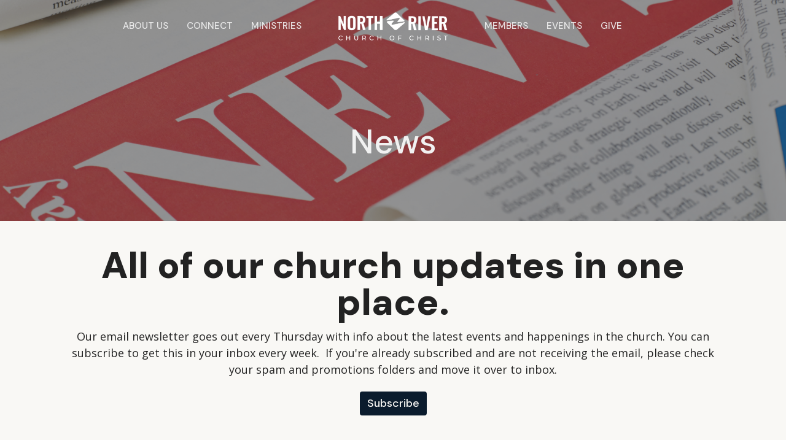

--- FILE ---
content_type: text/html; charset=utf-8
request_url: https://www.nrcoc.org/news?month=Feb&year=2021
body_size: 50040
content:
<!DOCTYPE html>
<html lang="en">
  <head>
  <meta charset="UTF-8">
  <meta content="IE=edge,chrome=1" http-equiv="X-UA-Compatible"/>
  <meta content="width=device-width, initial-scale=1.0" name="viewport"/>
  <meta content="North River Church of Christ" name="author"/>
  <title>
    News Post | North River Church of Christ
  </title>
  <meta content="Church, Bible-based, non-denominational, Atlanta, Marietta Love, God, Jesus, Spirit, best, good, near me, diverse, diversity, great singing, worship, christian, Christ, baptism, baptize, church in marietta" name="keywords" />
  
    <meta name="robots" content="index,follow" />
  
  
  <link href="https://dq5pwpg1q8ru0.cloudfront.net/2025/11/06/12/34/42/718530c3-fd01-4bb5-8a22-dc5fe5afd770/Icon-03.png" rel="shortcut icon" type="image/x-icon" />
  <meta name="csrf-param" content="authenticity_token" />
<meta name="csrf-token" content="KxAPx6wWG86EKb9s/6sTjlIQQPU278dMdKQME8FUM68P3ANHpJbB/ZJsXTUaGGMzeQ7y4G00mzRMAQq4kgB8zA==" />

  <link rel="preconnect" href="https://fonts.gstatic.com/" crossorigin>
  <link rel="preload" href="/fonts/fontawesome/webfont.woff?v=3.2.1" as="font" type="font/woff" crossorigin>

  <link rel="stylesheet" media="all" href="/themes/stylesheet.css?timestamp=2025-12-24+07%3A36%3A32+-0500" />
  <link rel="stylesheet" media="print" href="https://dq5pwpg1q8ru0.cloudfront.net/assets/print-c1b49d74baf454d41a08041bb7881e34979fe0b297fba593578d70ec8cc515fd.css" />

	<link href="https://fonts.googleapis.com/css?family=DM+Sans:100,200,300,regular,500,600,700,800,900,100italic,200italic,300italic,italic,500italic,600italic,700italic,800italic,900italic|Open+Sans:300,regular,500,600,700,800,300italic,italic,500italic,600italic,700italic,800italic&amp;display=swap" rel="stylesheet" type="text/css" async="async" />
  

  <script src="https://dq5pwpg1q8ru0.cloudfront.net/assets/application-baedfe927b756976bd996cb2c71963c5d82c94e444650affbb4162574b24b761.js"></script>
  <script src="https://dq5pwpg1q8ru0.cloudfront.net/packs/js/application-48235911dc1b5b550236.js"></script>
  <script src="https://cdnjs.cloudflare.com/ajax/libs/handlebars.js/4.7.7/handlebars.min.js" defer="defer"></script>


  <!--[if lt IE 9]>
  <script src="https://dq5pwpg1q8ru0.cloudfront.net/javascripts/html5shiv.js"></script>
  <script src="https://dq5pwpg1q8ru0.cloudfront.net/javascripts/respond.min.js"></script>
  <![endif]-->



      <!-- Global site tag (gtag.js) - Google Analytics -->
      <script async src="https://www.googletagmanager.com/gtag/js?id=G-EML27T1NHL"></script>
      <script>
        window.dataLayer = window.dataLayer || [];
        function gtag(){dataLayer.push(arguments);}
        gtag('js', new Date());

        gtag('config', 'G-EML27T1NHL');
      </script>

  


</head>

  <body class="body_news_index body_news_posts_index   news-index   relative d-flex flex-column">
      <div class="d-flex ">
        <div class="site-content-container">
    

  <div class="system">
  </div>

  <div id="top-menus-container">
    <div id="top-menus">
  <div id="alert-container">
  </div>


  <div class="js-menus pos pos-t-0 pos-l-0 w-100 z-index-1 js-main-menu-opaque  bg-none z-index-navbar">
    
    <div id="main-menu-container">
      
<nav id="main_menu" class="relative main-menu-elkhorn bg-dark bg-none p-2 p-md-3">
  <div class="bg-dark pos pos-cover js-main-menu-background-opacity" style="opacity:0.0;"></div>
  <div class="relative d-flex d-block hidden-lg justify-content-center w-100">
    
      
      <a class="main-menu-logo main-menu-elkhorn-logo my-auto flex-shrink-0" href="/">
        <img alt="North River Church of Christ" class="logo-size-small" src="https://dq5pwpg1q8ru0.cloudfront.net/2025/11/06/12/35/42/63bdabe7-ebd6-4a95-a614-6403ca1f83ba/Main%20logo-03_white.png" />
</a>



      <button type="button" class="btn bg-none p-1 border-0 pos pos-r-0 pos-middle collapsed pr-0" data-toggle="collapse" data-target="#main_menu_collapse" aria-expanded="false">
    <span class="sr-only">Toggle navigation</span>
    <span class="svg-link">
      <svg xmlns="http://www.w3.org/2000/svg" height="24" viewBox="0 0 24 24" width="24">
    <path d="M0 0h24v24H0z" fill="none"></path>
    <path d="M3 18h18v-2H3v2zm0-5h18v-2H3v2zm0-7v2h18V6H3z"></path>
</svg>
 Menu
    </span>
  </button>

  </div>

  <div class="collapse main-menu-collapse-lg text-center" id="main_menu_collapse">


        <ul class="main-menu-list main-menu-elkhorn-list ">
            
  <li class="menu-item hover-underline-left">
      <a class="menu-link " href="/about">About Us</a>
  </li>


            
  <li class="menu-item hover-underline-left">
      <a class="menu-link " href="https://nrcoc.org/welcome">Connect</a>
  </li>


            
  <li class="menu-item hover-underline-left">
      <a class="menu-link " href="/ministries">Ministries</a>
  </li>


        </ul>
        <div class="main-menu-elkhorn-logo-container  hidden-xs hidden-sm hidden-md px-4">
          
      
      <a class="main-menu-logo main-menu-elkhorn-logo " href="/">
        <img alt="North River Church of Christ" class="logo-size-small" src="https://dq5pwpg1q8ru0.cloudfront.net/2025/11/06/12/35/42/63bdabe7-ebd6-4a95-a614-6403ca1f83ba/Main%20logo-03_white.png" />
</a>


        </div>
        <ul class="main-menu-list main-menu-elkhorn-list ">
            
  <li class="menu-item hover-underline-left">
      <a class="menu-link " href="/member-resources">Members</a>
  </li>


            
  <li class="menu-item hover-underline-left">
      <a class="menu-link " href="https://nrcoc.org/pages/church-calendar">Events</a>
  </li>


            
  <li class="menu-item hover-underline-left">
      <a class="menu-link " href="/give">Give</a>
  </li>


        </ul>
  </div>
</nav>

    </div>
  </div>
</div>

  </div>

  <div id="header-container" class="relative">
    <div id="header" class="header relative bg-cover bg-none w-100
            
            d-flex
            py-3 py-md-5
            logo-offset-small
            bg-dark"
     style="background-image:url(&#39;https://dq5pwpg1q8ru0.cloudfront.net/2022/03/02/10/44/27/a1d9f678-a5bf-4709-aaaf-aca169f1a6bd/news%20(2).png&#39;); background-position: center left; min-height: 50vh;">
  
  

<div id="page-header-overlay" class="bg-dark pos pos-cover" style="opacity:0.5;" data-header-opacity="0.5"></div>
    <div class="container relative d-flex flex-column mt-5">
      
      <div class="my-auto ">
        <div class="text-center">
          <div class="relative d-inline-block break-word">
            <h1 class="header-heading ">
                    News

            </h1>
          </div>
        </div>
        
        <div class="text-center mt-3">
          

        </div>
      </div>

      
    </div>
  
  
  <!--<div class="pos pos-b-1 pos-l-1">
    <button class="js-play-video-button p-2 bg-none border-0 d-none" style="opacity: 0.5;">
    </button>
    <button class="js-pause-video-button p-2 bg-none border-0 d-none" style="opacity: 0.5;">
    </button>
    <div class="js-loading-video-button">
      <div class="d-flex p-2" style="opacity: 0.5;">
      </div>
    </div>
  </div>-->

</div>


  </div>

  <main role="main" class="content flex-grow-1  news_posts_index clearfix m-0 p-0">
    <link rel="alternate" type="application/rss+xml" title="RSS" href="https://www.nrcoc.org/news" />





  

<div>
    <div id="top-blocks-wrapper">
        <div id="block-1466"
  class="relative block-wrapper  "
  data-block="1466" data-order-path="/blocks/1466/block_elements/order"
  data-user-order-path="/blocks/1466/block_elements/order_users">
    <div class="js-block-container ">
      <div class="bg-primary-counter relative bg-none overflow-hidden js-block-background js-block-height" style="min-height: 38vh;">

          <!-- Background Videos -->
  <!-- Background Image -->
  <div class="bg-cover pos pos-0 js-block-background-photo " style=""></div>

<!-- Opacity Overlay -->
<div class="bg-primary-counter pos pos-cover js-block-background js-block-opacity" style="opacity: 1.0;" data-block-overlay></div>


            <div class="inner-block-wrapper">
              <div class="d-flex align-items-center text-center py-sm-5 px-sm-5 js-block-adjust-padding py-md-0 px-md-10 js-block-height" style="min-height: 38vh;">
  <div class="container relative">
      <div class="body break-word accent-color text-default"><h2 class="font-def-heading1">All of our church updates in one place.</h2>
<p>Our email newsletter goes out every Thursday with info about the latest events and happenings in the church. You can subscribe to get this in your inbox every week.&nbsp; If you're already subscribed and are not receiving the email, please check your spam and promotions folders and move it over to inbox.</p>
<p><a href="https://nrcoc.org/pages/subscribe-to-our-weekly-newsletter" class="btn btn-primary">Subscribe</a></p></div>
  </div>
</div>
            </div>
      </div>

    </div>
  </div>
  <div id="block-3568"
  class="relative block-wrapper  "
  data-block="3568" data-order-path="/blocks/3568/block_elements/order"
  data-user-order-path="/blocks/3568/block_elements/order_users">
    <div class="js-block-container ">
      <div class="bg-primary-counter relative bg-none overflow-hidden js-block-background js-block-height" style="min-height: 45vh;">

          <!-- Background Videos -->
  <!-- Background Image -->
  <div class="bg-cover pos pos-0 js-block-background-photo " style=""></div>

<!-- Opacity Overlay -->
<div class="bg-primary-counter pos pos-cover js-block-background js-block-opacity" style="opacity: 1.0;" data-block-overlay></div>


            <div class="inner-block-wrapper">
              <div class="d-flex align-items-center text-center py-sm-5 px-sm-5 js-block-adjust-padding py-md-10 px-md-10 js-block-height" style="min-height: 45vh;">
  <div class="container relative">
      <div class="body break-word accent-color text-default"><h2 class="font-def-heading1" style="text-align: center;"><strong><span style="letter-spacing: 0em;">Newsletters</span></strong></h2>
<p style="text-align: center;"><strong><a href="https://northriver.church/newsletters/214/display">December 4, 2025</a></strong></p>
<p style="text-align: center;"><strong><a href="https://northriver.church/newsletters/211/display">November 28, 2025</a></strong></p>
<p style="text-align: center;"><strong><a href="https://northriver.church/newsletters/210/display">November 20, 2025</a></strong></p>
<p style="text-align: center;"><strong><a href="https://northriver.church/newsletters/209/display">November 13, 2025</a></strong></p>
<p style="text-align: center;"><strong><a href="https://northriver.church/newsletters/208/display">November 6, 2025</a></strong></p>
<p style="text-align: center;"><strong><a href="https://northriver.church/newsletters/206/display">October 30, 2025</a></strong></p>
<p style="text-align: center;"><strong><a href="https://northriver.church/newsletters/205/display">October 23, 2025</a></strong></p>
<p style="text-align: center;"><a href="https://northriver.church/newsletters/203/display"><strong>October 16, 2025</strong></a></p>
<p style="text-align: center;"><a href="https://northriver.church/newsletters/202/display"><strong>October 9, 2025</strong></a></p>
<p style="text-align: center;"><a href="https://northriver.church/newsletters/200/display"><strong>October 2, 2025</strong></a></p>
<p style="text-align: center;"><a href="https://northriver.church/newsletters/197/display"><strong>September 26, 2025</strong></a></p>
<p style="text-align: center;"><a href="https://northriver.church/newsletters/196/display"><strong>September 18, 2025</strong></a></p>
<p style="text-align: center;"><a href="https://northriver.church/newsletters/195/display"><strong>September 12, 2025</strong></a></p>
<p style="text-align: center;"><a href="https://northriver.church/newsletters/194/display"><strong>September 4, 2025</strong></a></p>
<p style="text-align: center;"><a href="https://northriver.church/newsletters/193/display"><strong>August 28, 2025</strong></a></p>
<p style="text-align: center;"><strong><a href="https://northriver.church/newsletters/192/display" target="_blank" rel="noopener">August 21, 2025</a></strong></p>
<p style="text-align: center;"><a href="https://nrcoc.org/newsletters/191/display"><strong><span style="letter-spacing: 0em;">August 14, 2025</span></strong></a></p>
<p style="text-align: center;"><a href="https://nrcoc.org/newsletters/190/display"><strong><span style="letter-spacing: 0em;">August 7, 2025</span></strong></a></p>
<p style="text-align: center;"><a href="https://nrcoc.org/newsletters/189/display"><strong><span style="letter-spacing: 0em;">July 31, 2025</span></strong></a></p>
<p style="text-align: center;"><a href="https://nrcoc.org/newsletters/188/display"><strong><span style="letter-spacing: 0em;">July 24, 2025</span></strong></a></p>
<p style="text-align: center;"><a href="https://nrcoc.org/newsletters/187/display"><strong><span style="letter-spacing: 0em;">July 17, 2025</span></strong></a></p>
<p style="text-align: center;"><a href="https://nrcoc.org/newsletters/186/display"><strong><span style="letter-spacing: 0em;">July 10, 2025</span></strong></a><span style="letter-spacing: 0em;"></span></p>
<p style="text-align: center;"><a href="https://nrcoc.org/newsletters/185/display"><strong><span style="letter-spacing: 0em;">July 3, 2025</span></strong></a></p>
<p style="text-align: center;"><a href="https://nrcoc.org/newsletters/183/display"><strong><span style="letter-spacing: 0em;">June 26, 2025</span></strong></a></p>
<p style="text-align: center;"><a href="https://nrcoc.org/newsletters/182/display"><strong><span style="letter-spacing: 0em;">June 19, 2025</span></strong></a></p>
<p style="text-align: center;"><a href="https://nrcoc.org/newsletters/181/display"><strong><span style="letter-spacing: 0em;">June 12, 2025</span></strong></a></p>
<p style="text-align: center;"><a href="https://nrcoc.org/newsletters/180/display"><strong><span style="letter-spacing: 0em;">June 5, 2025</span></strong></a></p>
<p style="text-align: center;"><a href="https://nrcoc.org/newsletters/178/display"><strong><span style="letter-spacing: 0em;">May 29, 2025</span></strong></a></p>
<p style="text-align: center;"><a href="https://nrcoc.org/newsletters/177/display"><strong><span style="letter-spacing: 0em;">May 22, 2025</span></strong></a></p>
<p style="text-align: center;"><a href="https://nrcoc.org/newsletters/176/display"><strong><span style="letter-spacing: 0em;">May 15, 2025</span></strong></a></p>
<p style="text-align: center;"><a href="https://nrcoc.org/newsletters/173/display"><strong><span style="letter-spacing: 0em;">May 8, 2025</span></strong></a></p>
<p style="text-align: center;"><a href="https://nrcoc.org/newsletters/171/display"><strong><span style="letter-spacing: 0em;">May 1, 2025</span></strong></a></p>
<p style="text-align: center;"><a href="https://nrcoc.org/newsletters/170/display"><strong><span style="letter-spacing: 0em;">April 24, 2025</span></strong></a></p>
<p style="text-align: center;"><a href="https://nrcoc.org/newsletters/169/display"><strong><span style="letter-spacing: 0em;">April 17, 2025</span></strong></a></p>
<p style="text-align: center;"><a href="https://nrcoc.org/newsletters/168/display"><strong><span style="letter-spacing: 0em;">April 10, 2025</span></strong></a></p>
<p style="text-align: center;"><a href="https://nrcoc.org/newsletters/167/display"><strong><span style="letter-spacing: 0em;">April 3, 2025</span></strong></a></p>
<p style="text-align: center;"><a href="https://nrcoc.org/newsletters/165/display"><strong><span style="letter-spacing: 0em;">March 27, 2025</span></strong></a></p>
<p style="text-align: center;"><a href="https://nrcoc.org/newsletters/164/display"><strong><span style="letter-spacing: 0em;">March 20, 2025</span></strong></a></p>
<p style="text-align: center;"><a href="https://nrcoc.org/newsletters/163/display"><strong><span style="letter-spacing: 0em;">March 13, 2025</span></strong></a></p>
<p style="text-align: center;"><strong><a href="https://nrcoc.org/newsletters/162/display"><span style="letter-spacing: 0em;">March 6, 2025</span></a></strong></p>
<p style="text-align: center;"><strong><a href="https://nrcoc.org/newsletters/160/display"><span style="letter-spacing: 0em;">February 27, 2025</span></a></strong></p>
<p style="text-align: center;"><strong><a href="https://nrcoc.org/newsletters/157/display"><span style="letter-spacing: 0em;">February 20, 2025</span></a></strong></p>
<p style="text-align: center;"><strong><a href="https://nrcoc.org/newsletters/156/display"><span style="letter-spacing: 0em;">February 13, 2025</span></a></strong></p>
<p style="text-align: center;"><strong><a href="https://nrcoc.org/newsletters/153/display"><span style="letter-spacing: 0em;">February 6, 2025</span></a></strong></p>
<p class="font-def-body1" style="text-align: center;"><strong><a href="https://nrcoc.org/newsletters/149/display"><span style="letter-spacing: 0em;">January 30, 2025</span></a></strong></p>
<p class="font-def-body1" style="text-align: center;"><strong><span style="letter-spacing: 0em;"><a href="https://nrcoc.org/newsletters/148/display" style="font-family: 'Open Sans', sans-serif; font-size: clamp(16px, 1.75781vw, 18px);">January 23, 2025</a></span></strong></p></div>
  </div>
</div>
            </div>
      </div>

    </div>
  </div>

    </div>

    <div id="page_content" class="relative my-5">
      <div class="container">
        
  <div id="news_anchor" class="row">
    <div class="col-md-8">
        <div class="relative mb-3 border-bottom pb-3">
  <a class="row d-sm-flex" href="/news/february-28-2021">
    <div class="col-sm-6">
      <img alt="February 28, 2021 image" loading="lazy" src="https://dq5pwpg1q8ru0.cloudfront.net/2021/02/27/18/51/09/b30110a9-6c24-431b-8333-8d9704365070/NRCOCNewsletter.PNG" />
    </div>
    <div class="col-sm-6 d-flex flex-column">
      <h2 class="h3 mt-2 mt-sm-0 mb-2">February 28, 2021</h2>
      <div class="text-muted mb-2">
            
      </div>
      <div class="mt-auto mb-2">
      </div>
    </div>
</a></div>
<div class="relative mb-3 border-bottom pb-3">
  <a class="row d-sm-flex" href="/news/february-21-2021">
    <div class="col-sm-6">
      <img alt="February 21, 2021 image" loading="lazy" src="https://dq5pwpg1q8ru0.cloudfront.net/2021/02/20/18/59/00/39d1ebbf-570b-446a-b6ea-20f36dc5c268/NRCOCNewsletter.PNG" />
    </div>
    <div class="col-sm-6 d-flex flex-column">
      <h2 class="h3 mt-2 mt-sm-0 mb-2">February 21, 2021</h2>
      <div class="text-muted mb-2">
            
      </div>
      <div class="mt-auto mb-2">
      </div>
    </div>
</a></div>
<div class="relative mb-3 border-bottom pb-3">
  <a class="row d-sm-flex" href="/news/february-14-2021">
    <div class="col-sm-6">
      <img alt="February 14, 2021 image" loading="lazy" src="https://dq5pwpg1q8ru0.cloudfront.net/2021/02/14/05/16/54/a4cc26c4-c2b3-4699-ad3c-76e50d301ad3/NEWSLETTER.png" />
    </div>
    <div class="col-sm-6 d-flex flex-column">
      <h2 class="h3 mt-2 mt-sm-0 mb-2">February 14, 2021</h2>
      <div class="text-muted mb-2">
            
      </div>
      <div class="mt-auto mb-2">
      </div>
    </div>
</a></div>
<div class="relative mb-3 border-bottom pb-3">
  <a class="row d-sm-flex" href="/news/february-7-2021">
    <div class="col-sm-6">
      <img alt="February 7, 2021 image" loading="lazy" src="https://dq5pwpg1q8ru0.cloudfront.net/2021/02/06/17/56/52/7c25fe91-0612-4daf-842c-5a9fbf7b44f8/NRCOCNewsletter.PNG" />
    </div>
    <div class="col-sm-6 d-flex flex-column">
      <h2 class="h3 mt-2 mt-sm-0 mb-2">February 7, 2021</h2>
      <div class="text-muted mb-2">
            
      </div>
      <div class="mt-auto mb-2">
      </div>
    </div>
</a></div>

        
    </div> <!-- /col -->

    <aside class="col-sm-6 col-md-4">

        <div class="news-month">
          <h2 class="h4 mt-0">Filters</h2>

            <div class="list-group" id="by-collection">
                <a class="list-group-item" data-parent="#by-collection" data-toggle="collapse" href="#collection-1">
                  Life Stages
                  <span class="badge">1</span>
</a>                <div id="collection-1" class="collapse list-group">
                    <a class=" list-group-item ml-4" href="/life-stages/thrive/news">
                      Thrive
                      <span class="badge">1</span>
</a></div>                <a class="list-group-item" data-parent="#by-collection" data-toggle="collapse" href="#collection-2">
                  Communities
                  <span class="badge">18</span>
</a>                <div id="collection-2" class="collapse list-group">
                    <a class=" list-group-item ml-4" href="/communities/west-cobb-smyrna/news">
                      West Cobb / Smyrna
                      <span class="badge">18</span>
</a></div>            </div>

          <div class="list-group" id='by-year'>
                <a class="list-group-item" data-parent="#by-year" data-toggle="collapse" href="#year2025">
                  2025
                  <span class="badge">3</span>
</a>                <div id="year2025" class="collapse list-group">
                        <a class="list-group-item" href="/news?month=Jan&amp;year=2025">
                          Jan
                          <span class="badge">3</span>
</a></div>                <a class="list-group-item" data-parent="#by-year" data-toggle="collapse" href="#year2024">
                  2024
                  <span class="badge">51</span>
</a>                <div id="year2024" class="collapse list-group">
                        <a class="list-group-item" href="/news?month=Dec&amp;year=2024">
                          Dec
                          <span class="badge">4</span>
</a>                        <a class="list-group-item" href="/news?month=Nov&amp;year=2024">
                          Nov
                          <span class="badge">3</span>
</a>                        <a class="list-group-item" href="/news?month=Oct&amp;year=2024">
                          Oct
                          <span class="badge">5</span>
</a>                        <a class="list-group-item" href="/news?month=Sep&amp;year=2024">
                          Sep
                          <span class="badge">4</span>
</a>                        <a class="list-group-item" href="/news?month=Aug&amp;year=2024">
                          Aug
                          <span class="badge">5</span>
</a>                        <a class="list-group-item" href="/news?month=Jul&amp;year=2024">
                          Jul
                          <span class="badge">4</span>
</a>                        <a class="list-group-item" href="/news?month=Jun&amp;year=2024">
                          Jun
                          <span class="badge">4</span>
</a>                        <a class="list-group-item" href="/news?month=May&amp;year=2024">
                          May
                          <span class="badge">5</span>
</a>                        <a class="list-group-item" href="/news?month=Apr&amp;year=2024">
                          Apr
                          <span class="badge">4</span>
</a>                        <a class="list-group-item" href="/news?month=Mar&amp;year=2024">
                          Mar
                          <span class="badge">4</span>
</a>                        <a class="list-group-item" href="/news?month=Feb&amp;year=2024">
                          Feb
                          <span class="badge">5</span>
</a>                        <a class="list-group-item" href="/news?month=Jan&amp;year=2024">
                          Jan
                          <span class="badge">4</span>
</a></div>                <a class="list-group-item" data-parent="#by-year" data-toggle="collapse" href="#year2023">
                  2023
                  <span class="badge">52</span>
</a>                <div id="year2023" class="collapse list-group">
                        <a class="list-group-item" href="/news?month=Dec&amp;year=2023">
                          Dec
                          <span class="badge">4</span>
</a>                        <a class="list-group-item" href="/news?month=Nov&amp;year=2023">
                          Nov
                          <span class="badge">5</span>
</a>                        <a class="list-group-item" href="/news?month=Oct&amp;year=2023">
                          Oct
                          <span class="badge">4</span>
</a>                        <a class="list-group-item" href="/news?month=Sep&amp;year=2023">
                          Sep
                          <span class="badge">4</span>
</a>                        <a class="list-group-item" href="/news?month=Aug&amp;year=2023">
                          Aug
                          <span class="badge">5</span>
</a>                        <a class="list-group-item" href="/news?month=Jul&amp;year=2023">
                          Jul
                          <span class="badge">4</span>
</a>                        <a class="list-group-item" href="/news?month=Jun&amp;year=2023">
                          Jun
                          <span class="badge">5</span>
</a>                        <a class="list-group-item" href="/news?month=May&amp;year=2023">
                          May
                          <span class="badge">4</span>
</a>                        <a class="list-group-item" href="/news?month=Apr&amp;year=2023">
                          Apr
                          <span class="badge">4</span>
</a>                        <a class="list-group-item" href="/news?month=Mar&amp;year=2023">
                          Mar
                          <span class="badge">5</span>
</a>                        <a class="list-group-item" href="/news?month=Feb&amp;year=2023">
                          Feb
                          <span class="badge">4</span>
</a>                        <a class="list-group-item" href="/news?month=Jan&amp;year=2023">
                          Jan
                          <span class="badge">4</span>
</a></div>                <a class="list-group-item" data-parent="#by-year" data-toggle="collapse" href="#year2022">
                  2022
                  <span class="badge">51</span>
</a>                <div id="year2022" class="collapse list-group">
                        <a class="list-group-item" href="/news?month=Dec&amp;year=2022">
                          Dec
                          <span class="badge">5</span>
</a>                        <a class="list-group-item" href="/news?month=Nov&amp;year=2022">
                          Nov
                          <span class="badge">3</span>
</a>                        <a class="list-group-item" href="/news?month=Oct&amp;year=2022">
                          Oct
                          <span class="badge">4</span>
</a>                        <a class="list-group-item" href="/news?month=Sep&amp;year=2022">
                          Sep
                          <span class="badge">6</span>
</a>                        <a class="list-group-item" href="/news?month=Aug&amp;year=2022">
                          Aug
                          <span class="badge">3</span>
</a>                        <a class="list-group-item" href="/news?month=Jul&amp;year=2022">
                          Jul
                          <span class="badge">4</span>
</a>                        <a class="list-group-item" href="/news?month=Jun&amp;year=2022">
                          Jun
                          <span class="badge">5</span>
</a>                        <a class="list-group-item" href="/news?month=May&amp;year=2022">
                          May
                          <span class="badge">4</span>
</a>                        <a class="list-group-item" href="/news?month=Apr&amp;year=2022">
                          Apr
                          <span class="badge">4</span>
</a>                        <a class="list-group-item" href="/news?month=Mar&amp;year=2022">
                          Mar
                          <span class="badge">5</span>
</a>                        <a class="list-group-item" href="/news?month=Feb&amp;year=2022">
                          Feb
                          <span class="badge">4</span>
</a>                        <a class="list-group-item" href="/news?month=Jan&amp;year=2022">
                          Jan
                          <span class="badge">4</span>
</a></div>                <a class="list-group-item" data-parent="#by-year" data-toggle="collapse" href="#year2021">
                  2021
                  <span class="badge">53</span>
</a>                <div id="year2021" class="collapse list-group">
                        <a class="list-group-item" href="/news?month=Dec&amp;year=2021">
                          Dec
                          <span class="badge">5</span>
</a>                        <a class="list-group-item" href="/news?month=Nov&amp;year=2021">
                          Nov
                          <span class="badge">4</span>
</a>                        <a class="list-group-item" href="/news?month=Oct&amp;year=2021">
                          Oct
                          <span class="badge">4</span>
</a>                        <a class="list-group-item" href="/news?month=Sep&amp;year=2021">
                          Sep
                          <span class="badge">5</span>
</a>                        <a class="list-group-item" href="/news?month=Aug&amp;year=2021">
                          Aug
                          <span class="badge">4</span>
</a>                        <a class="list-group-item" href="/news?month=Jul&amp;year=2021">
                          Jul
                          <span class="badge">5</span>
</a>                        <a class="list-group-item" href="/news?month=Jun&amp;year=2021">
                          Jun
                          <span class="badge">4</span>
</a>                        <a class="list-group-item" href="/news?month=May&amp;year=2021">
                          May
                          <span class="badge">5</span>
</a>                        <a class="list-group-item" href="/news?month=Apr&amp;year=2021">
                          Apr
                          <span class="badge">4</span>
</a>                        <a class="list-group-item" href="/news?month=Mar&amp;year=2021">
                          Mar
                          <span class="badge">4</span>
</a>                        <a class="list-group-item" href="/news?month=Feb&amp;year=2021">
                          Feb
                          <span class="badge">4</span>
</a>                        <a class="list-group-item" href="/news?month=Jan&amp;year=2021">
                          Jan
                          <span class="badge">5</span>
</a></div>                <a class="list-group-item" data-parent="#by-year" data-toggle="collapse" href="#year2020">
                  2020
                  <span class="badge">52</span>
</a>                <div id="year2020" class="collapse list-group">
                        <a class="list-group-item" href="/news?month=Dec&amp;year=2020">
                          Dec
                          <span class="badge">4</span>
</a>                        <a class="list-group-item" href="/news?month=Nov&amp;year=2020">
                          Nov
                          <span class="badge">5</span>
</a>                        <a class="list-group-item" href="/news?month=Oct&amp;year=2020">
                          Oct
                          <span class="badge">4</span>
</a>                        <a class="list-group-item" href="/news?month=Sep&amp;year=2020">
                          Sep
                          <span class="badge">4</span>
</a>                        <a class="list-group-item" href="/news?month=Aug&amp;year=2020">
                          Aug
                          <span class="badge">5</span>
</a>                        <a class="list-group-item" href="/news?month=Jul&amp;year=2020">
                          Jul
                          <span class="badge">4</span>
</a>                        <a class="list-group-item" href="/news?month=Jun&amp;year=2020">
                          Jun
                          <span class="badge">4</span>
</a>                        <a class="list-group-item" href="/news?month=May&amp;year=2020">
                          May
                          <span class="badge">5</span>
</a>                        <a class="list-group-item" href="/news?month=Apr&amp;year=2020">
                          Apr
                          <span class="badge">4</span>
</a>                        <a class="list-group-item" href="/news?month=Mar&amp;year=2020">
                          Mar
                          <span class="badge">5</span>
</a>                        <a class="list-group-item" href="/news?month=Feb&amp;year=2020">
                          Feb
                          <span class="badge">4</span>
</a>                        <a class="list-group-item" href="/news?month=Jan&amp;year=2020">
                          Jan
                          <span class="badge">4</span>
</a></div>                <a class="list-group-item" data-parent="#by-year" data-toggle="collapse" href="#year2019">
                  2019
                  <span class="badge">11</span>
</a>                <div id="year2019" class="collapse list-group">
                        <a class="list-group-item" href="/news?month=Dec&amp;year=2019">
                          Dec
                          <span class="badge">4</span>
</a>                        <a class="list-group-item" href="/news?month=Nov&amp;year=2019">
                          Nov
                          <span class="badge">4</span>
</a>                        <a class="list-group-item" href="/news?month=Oct&amp;year=2019">
                          Oct
                          <span class="badge">3</span>
</a></div>          </div>
        </div> <!--/ news-month -->
    </aside>
  </div> <!-- /row -->


      </div>
    </div>

  <div id="bottom-blocks-wrapper">
        <div id="block-8"
  class="relative block-wrapper  "
  data-block="8" data-order-path="/blocks/8/block_elements/order"
  data-user-order-path="/blocks/8/block_elements/order_users">
    <div class="js-block-container ">
      <div class="bg-transparent relative bg-none overflow-hidden js-block-background js-block-height" style="min-height: 0vh;">

          <!-- Background Videos -->
  <!-- Background Image -->
  <div class="bg-cover pos pos-0 js-block-background-photo " style=""></div>

<!-- Opacity Overlay -->
<div class="bg-transparent pos pos-cover js-block-background js-block-opacity" style="opacity: 1.0;" data-block-overlay></div>


            <div class="inner-block-wrapper">
              <div class="row-flex text-center">
  <div class="block-sortable col-sm-12 d-flex flex-column js-block-height js-block-adjust-padding py-md-0 px-lg-10" style="min-height: 0vh;">
    <div class="my-auto mx-5">


        <div id="block_element_291" class="sortable-item mb-6 pl-1">
              <a class="mt-3 js-block-btn-one z-index-100 btn btn-default btn-tertiary btn-lg " target="_blank" href="https://drive.google.com/drive/u/5/folders/0BxGOKjuZK7cUMi1mZEhEcW8yTU0">Newsletter Archives</a>

        </div>

    </div>
  </div>
</div>

            </div>
      </div>

    </div>
  </div>

  </div>
</div>

  
  

  </main>

    <div class="bg-tone py-5 hidden-print">
  <div class="container">
    <div class="row d-md-flex align-items-center">
      <div class="col-md-6">
        <h2 class="mt-0 mb-2 mb-sm-1">Sign up for our Newsletter</h2>
        <div>Subscribe to receive email updates with the latest news.</div>
      </div>

      <form class="form col-md-6 mt-4 mt-md-0" action="/subscribers" accept-charset="UTF-8" method="post"><input name="utf8" type="hidden" value="&#x2713;" autocomplete="off" /><input type="hidden" name="authenticity_token" value="FNHIITNUJXH5jc5Rvyf1+eR/GopqkZPlctx1Dar06EMwHcShO9T/Qu/ILAhalIVEz2GonzFKz51KeXOm+aCnIA==" autocomplete="off" />
        <div class="form-group mb-0">
          <label class="font-weight-normal mb-1" for="email">Enter Your Email</label>
          <div class="form-inline w-100">
            <input type="text" name="email" id="email" class="form-control mr-1 submit-subscription" style="min-width: 280px;" data-url="https://www.nrcoc.org/subscribers/render_recaptcha" />
            <button class="btn btn-primary btn-lg" type="action">
              Subscribe
            </button>
            <div id="subscriber-container"></div>
          </div>
        </div>
</form>    </div>
  </div>
</div>


  <div class="footer footer-columns bg-none bg-secondary">
    <div class="py-5 bg-secondary-tone">
      <div class="container">
        <div class="d-sm-flex justify-content-center align-items-center">
          
  <div class="mr-auto">
    <ul class="list-unstyled mb-0 d-sm-flex">
        <li class="mr-4 mb-3 mb-sm-0">
            <h2 class="footer-heading ">North River Church of Christ</h2>
          <div class="footer-text">
            320 Austin Avenue NE
              
              Marietta, GA
              
              30060 
              <br/>
              <a target="_blank" href="https://www.google.ca/maps?q=North%20River%20Church%20of%20Christ,%20320%20Austin%20Avenue%20NE,%20Marietta,%2030060,%20GA">View on Google Maps</a>
          </div>
        </li>
    </ul>
  </div>

          

  <div class="d-flex flex-column justify-content-center mb-xs-auto">
    <h2 class="footer-heading d-none">&nbsp;</h2>
    <ul class="list-unstyled d-flex mt-5 mt-sm-0 mb-0">
      
  <li class="social-icon-list-item list-mr-3 rounded-sm overflow-hidden d-flex">
    <a class="svg-link social-icon-link" target="_blank" href="https://www.facebook.com/northriverchrch">
      <svg xmlns="http://www.w3.org/2000/svg" xmlns:xlink="http://www.w3.org/1999/xlink" x="0px" y="0px" width="24" height="24" viewBox="0 0 24 24" style="enable-background:new 0 0 24 24;" xml:space="preserve" class="social-icon-svg footer-social-icon"><title>Facebook Icon</title>
<path d="M24,0v24H0V0H24z M20,2.7h-3.3c-2.5,0-4.7,2.1-4.7,4.7v3.3H9.3v4H12V24h4v-9.3h4v-4h-4V8c0-0.8,0.5-1.3,1.3-1.3H20V2.7z"></path>
</svg>

</a>  </li>
  <li class="social-icon-list-item list-mr-3 rounded-sm overflow-hidden d-flex">
    <a class="svg-link social-icon-link" target="_blank" href="https://www.instagram.com/northriver.church/">
      <svg xmlns="http://www.w3.org/2000/svg" xmlns:xlink="http://www.w3.org/1999/xlink" x="0px" y="0px" width="24" height="24" viewBox="0 0 24 24" style="enable-background:new 0 0 24 24;" xml:space="preserve" class="social-icon-svg footer-social-icon"><title>Instagram Icon</title>
<circle cx="12" cy="12" r="2.7"></circle>
<path d="M15.9,4.9H8.1c-1.7,0-3.2,1.5-3.2,3.2V16c0,1.7,1.5,3.2,3.2,3.2H16c1.7,0,3.2-1.5,3.2-3.2V8.1C19.1,6.4,17.6,4.9,15.9,4.9z   M12,16.4c-2.4,0-4.4-2-4.4-4.4s2-4.4,4.4-4.4s4.4,2,4.4,4.4S14.4,16.4,12,16.4z M16.7,8.4c-0.7,0-1.1-0.5-1.1-1.1  c0-0.7,0.5-1.1,1.1-1.1c0.7,0,1.1,0.5,1.1,1.1C17.7,8,17.3,8.4,16.7,8.4z"></path>
<path d="M24,0H0v24h24V0z M20.9,15.7c0,2.8-2.3,5.2-5.2,5.2H8.3c-2.8,0-5.2-2.3-5.2-5.2V8.3c0-2.8,2.3-5.2,5.2-5.2h7.5  c2.8,0,5.2,2.3,5.2,5.2C20.9,8.3,20.9,15.7,20.9,15.7z"></path>
</svg>

</a>  </li>
  <li class="social-icon-list-item list-mr-3 rounded-sm overflow-hidden d-flex">
    <a class="svg-link social-icon-link" target="_blank" href="https://www.YouTube.com/c/northriver">
      <svg xmlns="http://www.w3.org/2000/svg" xmlns:xlink="http://www.w3.org/1999/xlink" x="0px" y="0px" width="24" height="24" viewBox="0 0 24 24" style="enable-background:new 0 0 24 24;" xml:space="preserve" class="social-icon-svg footer-social-icon"><title>Youtube Icon</title>
<polygon points="10.7,9.1 14.5,12 10.7,14.9 "></polygon>
<path d="M24,0H0v24h24.1L24,0z M18.8,18.4c-0.5,0.1-3.6,0.3-6.8,0.3s-6.3,0-6.8-0.3C3.9,18,3.5,15.1,3.5,12s0.4-6,1.7-6.4  C5.7,5.3,8.9,5.2,12,5.2s6.3,0.1,6.8,0.3c1.3,0.4,1.7,3.3,1.7,6.4C20.4,15.1,20.1,18,18.8,18.4z"></path>
</svg>

</a>  </li>
  <li class="social-icon-list-item list-mr-3 rounded-sm overflow-hidden d-flex">
    <a class="svg-link social-icon-link" target="_blank" href="https://open.spotify.com/show/1WictySj3l7wcOEWwqnFEc?si=K1oQC56VROSkc8ZoXwYzcg">
      <svg xmlns="http://www.w3.org/2000/svg" viewBox="0 0 167.49 167.49" class="social-icon-svg footer-social-icon"><title>Spotify Icon</title><g id="Layer_2" data-name="Layer 2"><g id="Layer_1-2" data-name="Layer 1"><path d="M113,107.52c-17.58-10.74-39.37-13.24-64.77-7.43a4.16,4.16,0,0,0,1.85,8.1c23.21-5.3,42.93-3.13,58.58,6.43h0a4.16,4.16,0,0,0,4.33-7.1Z"></path><path d="M129.57,65.45C104.82,50.76,65.65,49.37,42.1,56.53a6.24,6.24,0,0,0,3.62,12c20.52-6.23,56-5,77.47,7.71h0a6.24,6.24,0,0,0,6.38-10.73Z"></path><path d="M120.78,87.93C100.2,75.28,70.09,71.72,45.89,79.07a5.2,5.2,0,1,0,3,10c21.18-6.44,48.51-3.24,66.42,7.78v0a5.21,5.21,0,0,0,7.15-1.73v0A5.19,5.19,0,0,0,120.78,87.93Z"></path><path d="M0,0V167.49H167.49V0ZM150.44,83.74a66.7,66.7,0,1,1-66.7-66.69h0a66.69,66.69,0,0,1,66.69,66.69Z"></path></g></g></svg>

</a>  </li>

    </ul>
  </div>

        </div>
      </div>
    </div>
  <div class="bg-footer py-5" style=" min-height: 0vh;">
    <div class="bg-secondary pos pos-cover" style="opacity:1.0;"></div>
    <div class="relative container">
      <div class="d-sm-flex row">
        <div class="d-sm-flex w-100 col-sm-6 col-md-8 row">
              <div class="col-sm-6 col-md-4 mb-3 mb-sm-0">
                

                
  <div class=''>
    <h2 class="d-none"></h2>
    <ul class='uppercase-menu list-unstyled'>
    </ul>
  </div>

              </div>

        </div>
        <div class="ml-auto col-sm-6 col-md-4">
          
  <div class="mb-3">
    <h2 class="footer-heading ">Contact</h2>

    <ul class="list-unstyled footer-text ">
        <li class="mt-1 d-sm-flex">
          <span class="footer-item-label mr-1"> Phone: </span><a href="tel:1-770-792-8133">770-792-8133</a>
        </li>

        <li class="mt-1 d-sm-flex">
          
          <span class="footer-item-label mr-1"><span class="translation_missing" title="translation missing: en.ui.email">Email</span>: </span><a encode="javascript" class="truncate" href="mailto:connect@nrcoc.com">connect@nrcoc.com</a>
        </li>
    </ul>
  </div>

          

          
  <div class=" footer-text">
    <p><a href="https://northriver.tithelysetup.com/give">Give</a></p>
  </div>

        </div>
      </div>
      <div class="d-sm-flex text-center align-items-end">
        
          
      </div>
      <div class="d-sm-flex align-items-center">
        <div class="small text-center text-sm-left mb-3 mb-sm-0">
&copy; 2025 North River Church of Christ. All Rights Reserved.
| 
  <a class="" href="/login">Login</a>

</div>

  <a class="footer-saywarding d-flex align-items-center ml-auto justify-content-center" href="https://get.tithe.ly" target="_blank">
    powered by<svg xmlns="http://www.w3.org/2000/svg" width="80" height="81" viewBox="0 0 294 81" fill="none" class="ml-1">
<g clip-path="url(#clip0)">
<path d="M38.3656 40.6225C45.0944 37.8784 50.0899 31.9318 50.7101 24.956L50.7781 23.4143C50.7781 13.9488 45.9785 5.58065 38.5021 0C31.0257 5.58065 25.9532 13.9988 25.9532 23.4643L26.0212 25.0059C26.6414 31.9817 31.6368 37.8784 38.3656 40.6225Z" fill="white"></path>
<path d="M35.2308 51.6244C34.8587 50.1633 34.2655 48.8742 33.621 47.5402C32.1415 44.5 29.9902 41.85 27.3579 39.7899C23.4914 36.6973 18.4669 34.9805 13.5286 34.9805H0C0.0245386 36.6893 0 38.3986 0 40.1076C0.142852 43.1069 0.881191 46.0521 2.18755 48.7563C3.66709 51.7965 5.81833 54.4464 8.45064 56.5156C12.2576 59.5606 17.1295 61.4979 22.0243 61.4979H35.5127C35.5127 57.8118 35.6847 53.4062 35.2308 51.6244Z" fill="white"></path>
<path d="M42.5478 47.5402C41.9028 48.8742 41.309 50.1633 40.9365 51.6244C40.5802 53.0221 40.6093 56.0341 40.6384 59.047C40.6464 59.8751 40.6544 60.7032 40.6544 61.4979H40.6225V66.1851L40.0583 80.1165H42.5972C42.6269 79.6703 42.6567 79.2172 42.6868 78.759C42.9419 74.8726 43.2209 70.6234 43.7256 67.1399C44.2898 63.2458 48.5577 61.5647 51.6244 61.4979H54.1549C59.0542 61.4979 63.9305 59.5606 67.7409 56.5156C70.3755 54.4464 72.5287 51.7965 74.0096 48.7563C75.3171 46.0521 76.0561 43.1069 76.1991 40.1076C76.1991 39.5379 76.1964 38.9682 76.1937 38.3985C76.1882 37.2591 76.1827 36.1197 76.1991 34.9805H62.6583C57.7156 34.9805 52.6866 36.6973 48.8165 39.7899C46.1819 41.85 44.0287 44.5 42.5478 47.5402Z" fill="white"></path>
<path d="M204.136 62.5399C201.501 62.5399 199.085 62.5399 196.596 62.5399C196.596 58.7859 196.596 55.1055 196.596 51.4987C196.596 49.3641 196.596 47.2294 196.596 45.0948C196.523 41.8561 195.059 39.9423 192.351 39.2798C189.569 38.6173 186.494 39.7951 185.469 42.4449C184.518 44.9476 184.005 47.7447 183.859 50.3946C183.566 54.3694 183.786 58.3442 183.786 62.4662C181.297 62.4662 178.954 62.4662 176.465 62.4662C176.465 48.628 176.465 34.8633 176.465 20.9515C178.881 20.9515 181.224 20.9515 183.786 20.9515C183.786 26.1776 183.786 31.3302 183.786 37.0716C187.373 32.5079 191.765 31.6246 196.67 32.8759C200.842 33.9064 203.697 36.9244 203.99 41.1936C204.356 46.935 204.21 52.6764 204.283 58.4178C204.136 59.7428 204.136 61.0677 204.136 62.5399ZM225.585 32.6551C216.508 31.0357 209.187 36.0411 207.87 44.7268C206.479 54.0014 211.676 61.8774 220.095 62.9079C230.051 64.1592 235.687 58.8595 236.273 53.9277C235.175 53.6333 234.077 53.3389 232.979 53.0445C231.807 52.75 230.636 52.4556 229.538 52.2348C228.001 56.4304 223.975 57.0929 220.827 56.4304C218.411 55.9888 215.41 53.4861 215.41 49.7321C222.511 49.7321 229.684 49.7321 236.858 49.7321C238.396 41.488 233.418 34.0536 225.585 32.6551ZM222.584 38.1757C226.171 38.3229 228.66 40.6047 228.879 44.0643C224.487 44.0643 220.095 44.0643 215.556 44.0643C216.142 40.3839 218.997 38.0285 222.584 38.1757ZM119.586 62.5399C122.294 62.5399 124.857 62.5399 127.565 62.5399C127.565 51.1307 127.565 39.8687 127.565 28.3858C131.738 28.3858 135.764 28.3858 139.79 28.3858C139.79 25.9568 139.79 23.7486 139.79 21.4667C128.883 21.4667 118.049 21.4667 107.288 21.4667C107.288 23.8222 107.288 26.104 107.288 28.4595C111.387 28.4595 115.34 28.4595 119.586 28.4595C119.586 40.0159 119.586 51.2779 119.586 62.5399ZM263.944 35.1578C267.238 43.3282 270.459 51.4987 273.753 59.5955C274.266 60.8469 274.339 61.951 273.753 63.2759C272.436 66.5147 271.191 69.827 269.873 73.3602C272.07 73.3602 273.9 73.2866 275.803 73.3602C277.194 73.4338 277.779 72.9185 278.292 71.6672C282.977 59.4483 287.662 47.1558 292.42 34.9369C292.64 34.3481 292.859 33.6856 293.079 32.8759C290.956 32.8759 289.053 32.9495 287.15 32.8759C285.905 32.8023 285.246 33.1704 284.807 34.4953C282.977 39.427 281.074 44.2851 279.17 49.2168C278.877 49.9529 278.585 50.6154 278.219 51.6459C275.949 45.6101 273.9 39.9423 271.704 34.3481C271.484 33.8328 270.971 33.0231 270.532 33.0231C268.117 32.8759 265.701 32.9495 263.065 32.9495C263.431 33.8328 263.724 34.4953 263.944 35.1578ZM170.755 56.2832C167.608 57.0929 165.631 55.6943 165.338 52.4556C165.192 50.3946 165.265 48.3336 165.265 46.1989C165.265 43.9171 165.265 41.5616 165.265 39.1326C167.9 39.1326 170.243 39.1326 172.585 39.1326C172.585 36.998 172.585 35.0105 172.585 32.8023C170.097 32.8023 167.754 32.8023 165.265 32.8023C165.265 29.858 165.265 27.0609 165.265 24.2638C162.63 24.2638 160.287 24.2638 157.725 24.2638C157.725 27.1345 157.725 29.858 157.725 32.8759C155.968 32.8759 154.431 32.8759 152.82 32.8759C152.82 35.0842 152.82 36.998 152.82 39.2062C154.504 39.2062 156.115 39.2062 157.798 39.2062C157.798 40.1631 157.798 40.8992 157.798 41.6352C157.798 45.7573 157.725 49.8057 157.871 53.9277C158.018 57.9026 159.848 60.9205 163.728 62.3926C166.436 63.3495 169.218 63.3495 172 62.6135C172.439 62.5399 173.025 61.951 173.025 61.6566C172.951 59.7428 172.732 57.829 172.512 55.6943C171.707 55.9152 171.268 56.136 170.755 56.2832ZM253.695 62.5399C256.184 62.5399 258.527 62.5399 260.943 62.5399C260.943 48.628 260.943 34.7897 260.943 20.8779C258.454 20.8779 256.184 20.8779 253.695 20.8779C253.695 34.9369 253.695 48.7016 253.695 62.5399ZM142.865 62.5399C145.354 62.5399 147.696 62.5399 150.039 62.5399C150.039 52.6028 150.039 42.813 150.039 32.9495C147.623 32.9495 145.28 32.9495 142.865 32.9495C142.865 42.9602 142.865 52.75 142.865 62.5399ZM141.767 23.9694C141.84 26.6193 143.816 28.5331 146.452 28.5331C149.16 28.5331 151.137 26.6193 151.137 23.9694C151.21 21.2459 149.16 19.3321 146.378 19.3321C143.67 19.3321 141.693 21.3195 141.767 23.9694ZM248.425 58.4914C248.425 55.8415 246.448 53.9277 243.74 53.9277C241.031 53.9277 239.201 55.8415 239.201 58.565C239.201 61.2885 241.031 63.0551 243.813 63.0551C246.521 63.0551 248.425 61.2149 248.425 58.4914Z" fill="white"></path>
</g>
<defs>
<clipPath id="clip0">
<rect width="293.079" height="80.1165" fill="white"></rect>
</clipPath>
</defs>
</svg>

    <div class="sr-only">
      Website Developed by Tithely
    </div>
  </a>

      </div>
    </div>
  </div>
</div>




  
    <div id="giving-widget-script">
        <script src="https://static.tithely.com/give/give.js" defer></script>

    </div>
  <![CDATA[[base64]--774ab2f3e54b613b4f4a5693ddfc3dafc7efe92b]]>

  <div id="pyv-pop-up-container">
    
  </div>
</div>

      </div>
    <!-- Modal -->
    <div class="modal fade my-5 system" id="form-modal" tabindex="-1" role="dialog" aria-labelledby="form-modal" data-backdrop="static">
      <div class="modal-dialog modal-lg" role="document">
        <div class="modal-content px-3 py-3">
        </div>
      </div>
    </div>
    <div id="vue-form-modal" class="system"></div>
    
      <div id="pyv-wrapper">
      </div>

  </body>
</html>
